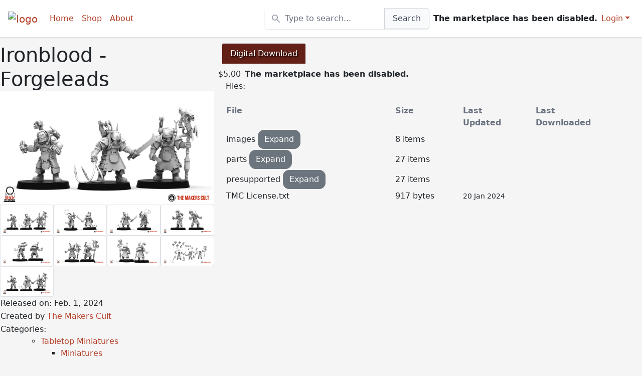

--- FILE ---
content_type: text/html; charset=utf-8
request_url: https://themakerscult.com/shop/product/ironblood-forgeleads/
body_size: 5551
content:


<!doctype html>
<html lang="en">
<head>
    <meta charset="utf-8">
    <meta name="viewport" content="width=device-width, initial-scale=1, shrink-to-fit=no">
    <meta name="description" content="">
    <meta name="author" content="The Makers Cult">

    
        <link rel="apple-touch-icon" sizes="180x180"
      href="/static/favicons/tmc/apple-touch-icon.png">
<link rel="icon" type="image/png" sizes="32x32"
      href="/static/favicons/tmc/favicon-32x32.png">
<link rel="icon" type="image/png" sizes="16x16"
      href="/static/favicons/tmc/favicon-16x16.png">
<link rel="manifest"
      href="/static/favicons/tmc/site.webmanifest">
<link rel="mask-icon"
      href="/static/favicons/tmc/safari-pinned-tab.svg"
      color="#5bbad5">
<link rel="shortcut icon"
      href="/static/favicons/tmc/favicon.ico">
<meta name="msapplication-TileColor" content="#da532c">
<meta name="msapplication-config"
      content="/static/favicons/tmc/browserconfig.xml">
    

    <meta name="theme-color" content="#ffffff">
    <title> Ironblood - Forgeleads
        -  The Makers Cult</title>

    <script src="https://code.jquery.com/jquery-3.4.1.slim.min.js"
            integrity="sha384-J6qa4849blE2+poT4WnyKhv5vZF5SrPo0iEjwBvKU7imGFAV0wwj1yYfoRSJoZ+n"
            crossorigin="anonymous"></script>
    <script src="https://cdn.jsdelivr.net/npm/popper.js@1.16.0/dist/umd/popper.min.js"
            integrity="sha384-Q6E9RHvbIyZFJoft+2mJbHaEWldlvI9IOYy5n3zV9zzTtmI3UksdQRVvoxMfooAo"
            crossorigin="anonymous"></script>
    <script src="https://stackpath.bootstrapcdn.com/bootstrap/4.4.1/js/bootstrap.min.js"
            integrity="sha384-wfSDF2E50Y2D1uUdj0O3uMBJnjuUD4Ih7YwaYd1iqfktj0Uod8GCExl3Og8ifwB6"
            crossorigin="anonymous"></script>

    
        <!-- Bootstrap core CSS -->
        <link rel="stylesheet" href="https://stackpath.bootstrapcdn.com/bootstrap/4.4.1/css/bootstrap.min.css"
              integrity="sha384-Vkoo8x4CGsO3+Hhxv8T/Q5PaXtkKtu6ug5TOeNV6gBiFeWPGFN9MuhOf23Q9Ifjh"
              crossorigin="anonymous">
    

    <!-- Purged TailwindCSS styles -->
    
        <link rel="stylesheet" href="/static/css/makerscult.css">
    

    

    <script src="https://kit.fontawesome.com/85ced30579.js" crossorigin="anonymous"></script>

    <!-- Favicons -->

    <meta name="theme-color" content="#563d7c">

    <style>
        .bd-placeholder-img {
            font-size: 1.125rem;
            text-anchor: middle;
            -webkit-user-select: none;
            -moz-user-select: none;
            -ms-user-select: none;
            user-select: none;
        }

        @media (min-width: 768px) {
            .bd-placeholder-img-lg {
                font-size: 3.5rem;
            }
        }

        .card-img {
            object-fit: cover;
        }

        .table > thead > tr > th {
            border-bottom: 1px solid #2C2F33 !important;
            border-top: 1px solid #2C2F33 !important;
        }

        .table > tbody > tr > td {
            border-bottom: 1px solid #2C2F33 !important;
            border-top: 1px solid #2C2F33 !important;
        }
    </style>
    
        <link href="/static/css/footer.7d2b43aa8691.css" rel="stylesheet">
    
    

    <!-- Custom styles for this template -->
    <style>
        .product_image {
        }

        .product_image img {
            max-height: 100%;
            max-width: 100%;
        }

        a.item-type-tab {
            text-shadow: 2px 2px 3px black;
        }
    </style>


</head>
<body class="flex flex-col min-h-screen">
<header class="align-self-stretch sticky top-0 z-20">
    <nav class="navbar navbar-expand-xl min-h-16">
        <a class="navbar-brand p-0" href="/">
            
                <img class="inline h-12" src="https://f005.backblazeb2.com/file/pw-bucket/94e181d3-533c-4cf6-85cc-d2657b03ff46/tmc.webp?Authorization=3_20260116164846_ddde0e5187d9672a712f8bc1_e070e75e6abaf867613101f7fe355ea55d9797d0_005_20260116171846_0045_dnld" alt="logo"/>
            
        </a>
        <button class="navbar-toggler navbar-dark" type="button" data-toggle="collapse"
                data-target="#navbarsExampleDefault"
                aria-controls="navbarsExampleDefault" aria-expanded="false" aria-label="Toggle navigation">
            <span class="navbar-toggler-icon navbar-dark"></span>
        </button>

        <div class="collapse navbar-collapse" id="navbarsExampleDefault">
            <ul class="navbar-nav mr-auto">
                <li class="nav-item">
                    <a class="nav-link" href="/">Home</a>
                </li>
                <li class="nav-item">
                    <a class="nav-link" href="/shop/">Shop</a>
                </li>
                
                    <li>
                        <a class="nav-link" href="/partner/the-makers-cult/">About</a>
                    </li>
                
            </ul>
            <ul class="navbar-nav"> <!-- Search -->
                <li class="nav-link">
                    <form action="/shop/" method="GET" id="toolbar_search_form">
                        <div class="flex flex-col gap-2 sm:flex-row">
                            <label for="id_toolbar_search"
                                   class="block text-sm font-medium text-gray-700 sr-only">Search</label>
                            <div class="flex rounded-md shadow flex-grow">
                                <div class="relative flex items-stretch flex-grow focus-within:z-10">
                                    <div class="absolute inset-y-0 left-0 pl-3 flex items-center pointer-events-none">
                                        <!-- Heroicon name: solid/search -->
                                        <svg xmlns="http://www.w3.org/2000/svg" class="h-5 w-5 text-gray-400"
                                             viewBox="0 0 20 20" fill="currentColor">
                                            <path fill-rule="evenodd"
                                                  d="M8 4a4 4 0 100 8 4 4 0 000-8zM2 8a6 6 0 1110.89 3.476l4.817 4.817a1 1 0 01-1.414 1.414l-4.816-4.816A6 6 0 012 8z"
                                                  clip-rule="evenodd"/>
                                        </svg>
                                    </div>
                                    <input type="text" name="search"
                                           id="id_toolbar_search"
                                           class="focus:ring-indigo-500 focus:border-indigo-500 block w-full rounded-none rounded-l-md pl-10 border-gray-300"
                                           placeholder="Type to search..."
                                           value=''>
                                </div>
                                <button class="-ml-px relative inline-flex items-center space-x-2 px-4 py-2 border border-gray-300 font-medium rounded-r-md text-gray-700 bg-gray-50 hover:bg-gray-100 focus:outline-none focus:ring-1 focus:ring-indigo-500 focus:border-indigo-500"
                                        type="submit">
                                    <span>Search</span>
                                </button>
                            </div>
                        </div>
                    </form>
                </li>
            </ul> <!--End Search -->
            <ul class="navbar-nav mr-0">
                


<style>
    #cart_widget {
        cursor: pointer;
    }
</style>

<b> The marketplace has been disabled. </b>



            </ul>
            <ul class="navbar-nav mr-0">
                <li class="nav-item dropdown">
                    

                        <a class="nav-link dropdown-toggle" href="#" id="dropdown01" data-toggle="dropdown"
                           aria-haspopup="true"
                           aria-expanded="false">Login</a>
                        <div class="dropdown-menu" aria-labelledby="dropdown01">
                            <a class="dropdown-item" href="/accounts/login/?next=/shop/product/ironblood-forgeleads/">Login</a>
                            <a class="dropdown-item" href="/accounts/signup/?next=/shop/product/ironblood-forgeleads/">Sign
                                Up</a>
                        </div>

                    
                </li>
            </ul>

        </div>
    </nav>
    

</header>
<main role="main" class="align-self-stretch flex-grow py-3">
    
    <div class="container">
         

            
    <div class="row mb-3">
        <div class="col-lg-4 themed-grid-col product_image">

            <div class="row"><h1>Ironblood - Forgeleads</h1></div>
            <div class="row">
                
                    
                
            </div>
            <div class="row">
                
                    <a href="https://printedwargames.blob.core.windows.net/images/images/8_B6M4yrh.jpg" target="_blank" id="displayed_image_link">
                        <img class='card-image' src="https://printedwargames.blob.core.windows.net/images/images/8_B6M4yrh.jpg"
                             alt="8" id="displayed_image">
                    </a>
                
                
            </div>
            <script>
                function updateMainImage(element) {
                    document.getElementById('displayed_image').src = element.src;
                    document.getElementById('displayed_image_link').href = element.src;
                    console.log('set image source');
                }
            </script>
            <div class="row grid grid-cols-4" id="product_image_gallery">
                
                

                
                
                    <div>
                        <img src="https://printedwargames.blob.core.windows.net/images/images/8_B6M4yrh.jpg" alt="8" class="img-thumbnail"
                             style="max-height: 200px;"
                             onclick="updateMainImage(this)"/>
                        
                    </div>
                
                    <div>
                        <img src="https://printedwargames.blob.core.windows.net/images/images/2_dfDbIPf.jpg" alt="2" class="img-thumbnail"
                             style="max-height: 200px;"
                             onclick="updateMainImage(this)"/>
                        
                    </div>
                
                    <div>
                        <img src="https://printedwargames.blob.core.windows.net/images/images/1_dMPyc8s.jpg" alt="1" class="img-thumbnail"
                             style="max-height: 200px;"
                             onclick="updateMainImage(this)"/>
                        
                    </div>
                
                    <div>
                        <img src="https://printedwargames.blob.core.windows.net/images/images/3_CSkibjo.jpg" alt="3" class="img-thumbnail"
                             style="max-height: 200px;"
                             onclick="updateMainImage(this)"/>
                        
                    </div>
                
                    <div>
                        <img src="https://printedwargames.blob.core.windows.net/images/images/4_UlQxXHR.jpg" alt="4" class="img-thumbnail"
                             style="max-height: 200px;"
                             onclick="updateMainImage(this)"/>
                        
                    </div>
                
                    <div>
                        <img src="https://printedwargames.blob.core.windows.net/images/images/5_HWDDziU.jpg" alt="5" class="img-thumbnail"
                             style="max-height: 200px;"
                             onclick="updateMainImage(this)"/>
                        
                    </div>
                
                    <div>
                        <img src="https://printedwargames.blob.core.windows.net/images/images/6_4vw0NUL.jpg" alt="6" class="img-thumbnail"
                             style="max-height: 200px;"
                             onclick="updateMainImage(this)"/>
                        
                    </div>
                
                    <div>
                        <img src="https://printedwargames.blob.core.windows.net/images/images/7_NRNTEsc.jpg" alt="7" class="img-thumbnail"
                             style="max-height: 200px;"
                             onclick="updateMainImage(this)"/>
                        
                    </div>
                
                    <div>
                        <img src="https://printedwargames.blob.core.windows.net/images/images/8_uauwQtV.jpg" alt="8" class="img-thumbnail"
                             style="max-height: 200px;"
                             onclick="updateMainImage(this)"/>
                        
                    </div>
                

            </div>

            
            

            <div class="row mb-3">
                <table>

                    
                    <br>
                    
                        <tr>
                            <td>
                                
                                    Released on:
                                
                                Feb. 1, 2024
                            </td>
                        </tr>
                    
                    
                    
                    
                    
                    
                    
                    
                    
                        <tr>
                            <td>
                                Created by <a href="/shop/?partner=the-makers-cult">The Makers Cult</a>
                            </td>
                        </tr>
                    
                    
                    
                    
                        <tr>
                            <td>
                                Categories:
                                

<ul>
    
        
        
            
                <ul>
                <li>
        
        <a href="/shop/?categories=1">Tabletop Miniatures</a>
        
        
        
            
                <ul>
                <li>
        
        <a href="/shop/?categories=2284">Miniatures</a>
        
        
        
            
                <ul>
                <li>
        
        <a href="/shop/?categories=7">Science Fiction Miniatures</a>
        
        
        
            
                <ul>
                <li>
        
            <strong>
        
        <a href="/shop/?categories=2393">Ironblood Assembly</a>
        
            </strong>
        
        </li></ul></li></ul></li></ul></li></ul>
        
    
</ul>


                            </td>
                        </tr>
                    
                </table>

            </div>
            

        </div>
        
        <div class="col-md-8 themed-grid-col">
            
                <ul class="nav nav-tabs" id="purchase-tabs">
                    
                    
                        <li class="nav-item">
                            <a class="nav-link item-type-tab text-white bg-primary-800
                                
                                    active
                                "
                               id="download-tab"
                               data-toggle="tab" href="#digital" role="tab" aria-controls="mto"
                               aria-selected="true">
                                Digital Download
                            </a>
                        </li>
                    
                    
                </ul>
                <div class="tab-content" id="item-tab-content">
                

                
                    <div class="p-2 tab-pane fade
                            
                            show active
                            "
                         id="digital"
                         role="tabpanel" aria-labelledby="download-tab">
                        
                            




    

<form class="row">
    <div class="container">
        <div class="row">
            <div class="col-xs-4 mr-2">
                <label id='24467_price' for="add_to_cart_24467">
                    
                        
                            
                            

                            <span>$5.00</span>

                        
                    
                </label>

            </div>
            <div class="col-xs-1">
                
                    
                    <b> The marketplace has been disabled. </b>
                
            </div>
        </div>
    </div>
</form>
    Files:

<br>
<br>





<div id="files">
    <table class="table-auto w-full">
        <tr class="text-gray-500 align-text-bottom align-bottom">
            <th class="font-semibold w-5/8">File</th>
            <th class="font-semibold w-1/8">Size</th>
            <th class="font-semibold w-1/8">Last <br> Updated</th>
            <th class="font-semibold w-1/8">Last <br> Downloaded</th>
        </tr>
        
            
            
                
            
                
                    
                        
                            

<tr 
                        class="folder_header folder_header_images folder_row_ w-5/8">
    <td class="w-5/8">
         images
        <button class='folder_expand  btn btn-secondary' type="button"
                onclick="expand(this, 'images')">
            Expand
        </button>
        
        
        <script>
            function expand(element, full_path) {

                if (element.toggleAttribute('expanded')) {
                    let rows = document.getElementsByClassName("folder_row_" + full_path)
                    console.log(rows)
                    Array.prototype.forEach.call(rows, function (row) {
                        row.style.display = 'table-row';
                    });
                } else {
                    let rows = document.getElementsByClassName("folder_recursive_" + full_path)
                    console.log(rows)

                    Array.prototype.forEach.call(rows, function (row) {
                        row.style.display = 'none';
                    });
                    rows = document.getElementsByClassName("folder_row_" + full_path)
                    console.log(rows)

                    Array.prototype.forEach.call(rows, function (row) {
                        row.style.display = 'none';
                    });
                    let buttons = document.getElementsByClassName("button_recursive_" + full_path)
                    console.log(rows)

                    Array.prototype.forEach.call(buttons, function (button) {
                        button.removeAttribute('expanded')
                    });
                }
            }
        </script>
    </td>
    <td class="w-1/8"> 8 items </td>
    
    <td class="w-1/8"></td>
    <td></td>
</tr>


    
        

    

    
        
            <tr style="display: none;" class='folder_row folder_row_images '>
                

<td class="w-5/8">
    &gt;
    
    2.jpg
    
</td>
<td class="w-1/8">
    596.3 KB
</td>
<td class="text-xs md:text-sm lg:text-xs xl:text-sm 2xl:text-base w-1/8">
    20 Jan 2024
</td>
<td class="text-xs md:text-sm lg:text-xs xl:text-sm 2xl:text-base w-1/8">
    
</td>
            </tr>
        
    

    
        
            <tr style="display: none;" class='folder_row folder_row_images '>
                

<td class="w-5/8">
    &gt;
    
    3.jpg
    
</td>
<td class="w-1/8">
    591.1 KB
</td>
<td class="text-xs md:text-sm lg:text-xs xl:text-sm 2xl:text-base w-1/8">
    20 Jan 2024
</td>
<td class="text-xs md:text-sm lg:text-xs xl:text-sm 2xl:text-base w-1/8">
    
</td>
            </tr>
        
    

    
        
            <tr style="display: none;" class='folder_row folder_row_images '>
                

<td class="w-5/8">
    &gt;
    
    4.jpg
    
</td>
<td class="w-1/8">
    569.8 KB
</td>
<td class="text-xs md:text-sm lg:text-xs xl:text-sm 2xl:text-base w-1/8">
    20 Jan 2024
</td>
<td class="text-xs md:text-sm lg:text-xs xl:text-sm 2xl:text-base w-1/8">
    
</td>
            </tr>
        
    

    
        
            <tr style="display: none;" class='folder_row folder_row_images '>
                

<td class="w-5/8">
    &gt;
    
    5.jpg
    
</td>
<td class="w-1/8">
    768.5 KB
</td>
<td class="text-xs md:text-sm lg:text-xs xl:text-sm 2xl:text-base w-1/8">
    20 Jan 2024
</td>
<td class="text-xs md:text-sm lg:text-xs xl:text-sm 2xl:text-base w-1/8">
    
</td>
            </tr>
        
    

    
        
            <tr style="display: none;" class='folder_row folder_row_images '>
                

<td class="w-5/8">
    &gt;
    
    6.jpg
    
</td>
<td class="w-1/8">
    697.5 KB
</td>
<td class="text-xs md:text-sm lg:text-xs xl:text-sm 2xl:text-base w-1/8">
    20 Jan 2024
</td>
<td class="text-xs md:text-sm lg:text-xs xl:text-sm 2xl:text-base w-1/8">
    
</td>
            </tr>
        
    

    
        
            <tr style="display: none;" class='folder_row folder_row_images '>
                

<td class="w-5/8">
    &gt;
    
    7.jpg
    
</td>
<td class="w-1/8">
    546.3 KB
</td>
<td class="text-xs md:text-sm lg:text-xs xl:text-sm 2xl:text-base w-1/8">
    20 Jan 2024
</td>
<td class="text-xs md:text-sm lg:text-xs xl:text-sm 2xl:text-base w-1/8">
    
</td>
            </tr>
        
    

    
        
            <tr style="display: none;" class='folder_row folder_row_images '>
                

<td class="w-5/8">
    &gt;
    
    8.jpg
    
</td>
<td class="w-1/8">
    690.7 KB
</td>
<td class="text-xs md:text-sm lg:text-xs xl:text-sm 2xl:text-base w-1/8">
    20 Jan 2024
</td>
<td class="text-xs md:text-sm lg:text-xs xl:text-sm 2xl:text-base w-1/8">
    
</td>
            </tr>
        
    

    
        
            <tr style="display: none;" class='folder_row folder_row_images '>
                

<td class="w-5/8">
    &gt;
    
    1.jpg
    
</td>
<td class="w-1/8">
    617.2 KB
</td>
<td class="text-xs md:text-sm lg:text-xs xl:text-sm 2xl:text-base w-1/8">
    20 Jan 2024
</td>
<td class="text-xs md:text-sm lg:text-xs xl:text-sm 2xl:text-base w-1/8">
    
</td>
            </tr>
        
    

                        
                    
                
            
                
                    
                        
                            

<tr 
                        class="folder_header folder_header_parts folder_row_ w-5/8">
    <td class="w-5/8">
         parts
        <button class='folder_expand  btn btn-secondary' type="button"
                onclick="expand(this, 'parts')">
            Expand
        </button>
        
        
        <script>
            function expand(element, full_path) {

                if (element.toggleAttribute('expanded')) {
                    let rows = document.getElementsByClassName("folder_row_" + full_path)
                    console.log(rows)
                    Array.prototype.forEach.call(rows, function (row) {
                        row.style.display = 'table-row';
                    });
                } else {
                    let rows = document.getElementsByClassName("folder_recursive_" + full_path)
                    console.log(rows)

                    Array.prototype.forEach.call(rows, function (row) {
                        row.style.display = 'none';
                    });
                    rows = document.getElementsByClassName("folder_row_" + full_path)
                    console.log(rows)

                    Array.prototype.forEach.call(rows, function (row) {
                        row.style.display = 'none';
                    });
                    let buttons = document.getElementsByClassName("button_recursive_" + full_path)
                    console.log(rows)

                    Array.prototype.forEach.call(buttons, function (button) {
                        button.removeAttribute('expanded')
                    });
                }
            }
        </script>
    </td>
    <td class="w-1/8"> 27 items </td>
    
    <td class="w-1/8"></td>
    <td></td>
</tr>


    
        

    

    
        
            <tr style="display: none;" class='folder_row folder_row_parts '>
                

<td class="w-5/8">
    &gt;
    
    antenna1.obj
    
</td>
<td class="w-1/8">
    601.8 KB
</td>
<td class="text-xs md:text-sm lg:text-xs xl:text-sm 2xl:text-base w-1/8">
    20 Jan 2024
</td>
<td class="text-xs md:text-sm lg:text-xs xl:text-sm 2xl:text-base w-1/8">
    
</td>
            </tr>
        
    

    
        
            <tr style="display: none;" class='folder_row folder_row_parts '>
                

<td class="w-5/8">
    &gt;
    
    antenna2.obj
    
</td>
<td class="w-1/8">
    698.6 KB
</td>
<td class="text-xs md:text-sm lg:text-xs xl:text-sm 2xl:text-base w-1/8">
    20 Jan 2024
</td>
<td class="text-xs md:text-sm lg:text-xs xl:text-sm 2xl:text-base w-1/8">
    
</td>
            </tr>
        
    

    
        
            <tr style="display: none;" class='folder_row folder_row_parts '>
                

<td class="w-5/8">
    &gt;
    
    antenna_remote.obj
    
</td>
<td class="w-1/8">
    1.1 MB
</td>
<td class="text-xs md:text-sm lg:text-xs xl:text-sm 2xl:text-base w-1/8">
    20 Jan 2024
</td>
<td class="text-xs md:text-sm lg:text-xs xl:text-sm 2xl:text-base w-1/8">
    
</td>
            </tr>
        
    

    
        
            <tr style="display: none;" class='folder_row folder_row_parts '>
                

<td class="w-5/8">
    &gt;
    
    body_explosives.obj
    
</td>
<td class="w-1/8">
    7.6 MB
</td>
<td class="text-xs md:text-sm lg:text-xs xl:text-sm 2xl:text-base w-1/8">
    20 Jan 2024
</td>
<td class="text-xs md:text-sm lg:text-xs xl:text-sm 2xl:text-base w-1/8">
    
</td>
            </tr>
        
    

    
        
            <tr style="display: none;" class='folder_row folder_row_parts '>
                

<td class="w-5/8">
    &gt;
    
    body_Iconbearer.obj
    
</td>
<td class="w-1/8">
    8.6 MB
</td>
<td class="text-xs md:text-sm lg:text-xs xl:text-sm 2xl:text-base w-1/8">
    20 Jan 2024
</td>
<td class="text-xs md:text-sm lg:text-xs xl:text-sm 2xl:text-base w-1/8">
    
</td>
            </tr>
        
    

    
        
            <tr style="display: none;" class='folder_row folder_row_parts '>
                

<td class="w-5/8">
    &gt;
    
    grenadepouch.obj
    
</td>
<td class="w-1/8">
    751.3 KB
</td>
<td class="text-xs md:text-sm lg:text-xs xl:text-sm 2xl:text-base w-1/8">
    20 Jan 2024
</td>
<td class="text-xs md:text-sm lg:text-xs xl:text-sm 2xl:text-base w-1/8">
    
</td>
            </tr>
        
    

    
        
            <tr style="display: none;" class='folder_row folder_row_parts '>
                

<td class="w-5/8">
    &gt;
    
    head_explosives.obj
    
</td>
<td class="w-1/8">
    1.7 MB
</td>
<td class="text-xs md:text-sm lg:text-xs xl:text-sm 2xl:text-base w-1/8">
    20 Jan 2024
</td>
<td class="text-xs md:text-sm lg:text-xs xl:text-sm 2xl:text-base w-1/8">
    
</td>
            </tr>
        
    

    
        
            <tr style="display: none;" class='folder_row folder_row_parts '>
                

<td class="w-5/8">
    &gt;
    
    body_leader.obj
    
</td>
<td class="w-1/8">
    8.3 MB
</td>
<td class="text-xs md:text-sm lg:text-xs xl:text-sm 2xl:text-base w-1/8">
    20 Jan 2024
</td>
<td class="text-xs md:text-sm lg:text-xs xl:text-sm 2xl:text-base w-1/8">
    
</td>
            </tr>
        
    

    
        
            <tr style="display: none;" class='folder_row folder_row_parts '>
                

<td class="w-5/8">
    &gt;
    
    head_icon.obj
    
</td>
<td class="w-1/8">
    2.6 MB
</td>
<td class="text-xs md:text-sm lg:text-xs xl:text-sm 2xl:text-base w-1/8">
    20 Jan 2024
</td>
<td class="text-xs md:text-sm lg:text-xs xl:text-sm 2xl:text-base w-1/8">
    
</td>
            </tr>
        
    

    
        
            <tr style="display: none;" class='folder_row folder_row_parts '>
                

<td class="w-5/8">
    &gt;
    
    head_leader.obj
    
</td>
<td class="w-1/8">
    2.1 MB
</td>
<td class="text-xs md:text-sm lg:text-xs xl:text-sm 2xl:text-base w-1/8">
    20 Jan 2024
</td>
<td class="text-xs md:text-sm lg:text-xs xl:text-sm 2xl:text-base w-1/8">
    
</td>
            </tr>
        
    

    
        
            <tr style="display: none;" class='folder_row folder_row_parts '>
                

<td class="w-5/8">
    &gt;
    
    light_flash.obj
    
</td>
<td class="w-1/8">
    746.5 KB
</td>
<td class="text-xs md:text-sm lg:text-xs xl:text-sm 2xl:text-base w-1/8">
    20 Jan 2024
</td>
<td class="text-xs md:text-sm lg:text-xs xl:text-sm 2xl:text-base w-1/8">
    
</td>
            </tr>
        
    

    
        
            <tr style="display: none;" class='folder_row folder_row_parts '>
                

<td class="w-5/8">
    &gt;
    
    L_arm_explosives.obj
    
</td>
<td class="w-1/8">
    2.6 MB
</td>
<td class="text-xs md:text-sm lg:text-xs xl:text-sm 2xl:text-base w-1/8">
    20 Jan 2024
</td>
<td class="text-xs md:text-sm lg:text-xs xl:text-sm 2xl:text-base w-1/8">
    
</td>
            </tr>
        
    

    
        
            <tr style="display: none;" class='folder_row folder_row_parts '>
                

<td class="w-5/8">
    &gt;
    
    L_arm_sword1.obj
    
</td>
<td class="w-1/8">
    2.4 MB
</td>
<td class="text-xs md:text-sm lg:text-xs xl:text-sm 2xl:text-base w-1/8">
    20 Jan 2024
</td>
<td class="text-xs md:text-sm lg:text-xs xl:text-sm 2xl:text-base w-1/8">
    
</td>
            </tr>
        
    

    
        
            <tr style="display: none;" class='folder_row folder_row_parts '>
                

<td class="w-5/8">
    &gt;
    
    L_arm_Icon.obj
    
</td>
<td class="w-1/8">
    9.1 MB
</td>
<td class="text-xs md:text-sm lg:text-xs xl:text-sm 2xl:text-base w-1/8">
    20 Jan 2024
</td>
<td class="text-xs md:text-sm lg:text-xs xl:text-sm 2xl:text-base w-1/8">
    
</td>
            </tr>
        
    

    
        
            <tr style="display: none;" class='folder_row folder_row_parts '>
                

<td class="w-5/8">
    &gt;
    
    L_arm_sword2.obj
    
</td>
<td class="w-1/8">
    2.0 MB
</td>
<td class="text-xs md:text-sm lg:text-xs xl:text-sm 2xl:text-base w-1/8">
    20 Jan 2024
</td>
<td class="text-xs md:text-sm lg:text-xs xl:text-sm 2xl:text-base w-1/8">
    
</td>
            </tr>
        
    

    
        
            <tr style="display: none;" class='folder_row folder_row_parts '>
                

<td class="w-5/8">
    &gt;
    
    R_arm_explosives.obj
    
</td>
<td class="w-1/8">
    3.0 MB
</td>
<td class="text-xs md:text-sm lg:text-xs xl:text-sm 2xl:text-base w-1/8">
    20 Jan 2024
</td>
<td class="text-xs md:text-sm lg:text-xs xl:text-sm 2xl:text-base w-1/8">
    
</td>
            </tr>
        
    

    
        
            <tr style="display: none;" class='folder_row folder_row_parts '>
                

<td class="w-5/8">
    &gt;
    
    L_hand_remote.obj
    
</td>
<td class="w-1/8">
    1.8 MB
</td>
<td class="text-xs md:text-sm lg:text-xs xl:text-sm 2xl:text-base w-1/8">
    20 Jan 2024
</td>
<td class="text-xs md:text-sm lg:text-xs xl:text-sm 2xl:text-base w-1/8">
    
</td>
            </tr>
        
    

    
        
            <tr style="display: none;" class='folder_row folder_row_parts '>
                

<td class="w-5/8">
    &gt;
    
    R_arm_knife1.obj
    
</td>
<td class="w-1/8">
    2.6 MB
</td>
<td class="text-xs md:text-sm lg:text-xs xl:text-sm 2xl:text-base w-1/8">
    20 Jan 2024
</td>
<td class="text-xs md:text-sm lg:text-xs xl:text-sm 2xl:text-base w-1/8">
    
</td>
            </tr>
        
    

    
        
            <tr style="display: none;" class='folder_row folder_row_parts '>
                

<td class="w-5/8">
    &gt;
    
    R_arm_knife2.obj
    
</td>
<td class="w-1/8">
    2.1 MB
</td>
<td class="text-xs md:text-sm lg:text-xs xl:text-sm 2xl:text-base w-1/8">
    20 Jan 2024
</td>
<td class="text-xs md:text-sm lg:text-xs xl:text-sm 2xl:text-base w-1/8">
    
</td>
            </tr>
        
    

    
        
            <tr style="display: none;" class='folder_row folder_row_parts '>
                

<td class="w-5/8">
    &gt;
    
    R_arm_whip1.obj
    
</td>
<td class="w-1/8">
    2.5 MB
</td>
<td class="text-xs md:text-sm lg:text-xs xl:text-sm 2xl:text-base w-1/8">
    20 Jan 2024
</td>
<td class="text-xs md:text-sm lg:text-xs xl:text-sm 2xl:text-base w-1/8">
    
</td>
            </tr>
        
    

    
        
            <tr style="display: none;" class='folder_row folder_row_parts '>
                

<td class="w-5/8">
    &gt;
    
    R_arm_whip2.obj
    
</td>
<td class="w-1/8">
    3.4 MB
</td>
<td class="text-xs md:text-sm lg:text-xs xl:text-sm 2xl:text-base w-1/8">
    20 Jan 2024
</td>
<td class="text-xs md:text-sm lg:text-xs xl:text-sm 2xl:text-base w-1/8">
    
</td>
            </tr>
        
    

    
        
            <tr style="display: none;" class='folder_row folder_row_parts '>
                

<td class="w-5/8">
    &gt;
    
    servoarm_bigclaw.obj
    
</td>
<td class="w-1/8">
    2.9 MB
</td>
<td class="text-xs md:text-sm lg:text-xs xl:text-sm 2xl:text-base w-1/8">
    20 Jan 2024
</td>
<td class="text-xs md:text-sm lg:text-xs xl:text-sm 2xl:text-base w-1/8">
    
</td>
            </tr>
        
    

    
        
            <tr style="display: none;" class='folder_row folder_row_parts '>
                

<td class="w-5/8">
    &gt;
    
    servoarm_bigclaw_folded.obj
    
</td>
<td class="w-1/8">
    2.9 MB
</td>
<td class="text-xs md:text-sm lg:text-xs xl:text-sm 2xl:text-base w-1/8">
    20 Jan 2024
</td>
<td class="text-xs md:text-sm lg:text-xs xl:text-sm 2xl:text-base w-1/8">
    
</td>
            </tr>
        
    

    
        
            <tr style="display: none;" class='folder_row folder_row_parts '>
                

<td class="w-5/8">
    &gt;
    
    servoarm_bigdrill.obj
    
</td>
<td class="w-1/8">
    3.7 MB
</td>
<td class="text-xs md:text-sm lg:text-xs xl:text-sm 2xl:text-base w-1/8">
    20 Jan 2024
</td>
<td class="text-xs md:text-sm lg:text-xs xl:text-sm 2xl:text-base w-1/8">
    
</td>
            </tr>
        
    

    
        
            <tr style="display: none;" class='folder_row folder_row_parts '>
                

<td class="w-5/8">
    &gt;
    
    servoarm_bigdrill_folded.obj
    
</td>
<td class="w-1/8">
    3.7 MB
</td>
<td class="text-xs md:text-sm lg:text-xs xl:text-sm 2xl:text-base w-1/8">
    20 Jan 2024
</td>
<td class="text-xs md:text-sm lg:text-xs xl:text-sm 2xl:text-base w-1/8">
    
</td>
            </tr>
        
    

    
        
            <tr style="display: none;" class='folder_row folder_row_parts '>
                

<td class="w-5/8">
    &gt;
    
    servoarm_chainsaw.obj
    
</td>
<td class="w-1/8">
    3.4 MB
</td>
<td class="text-xs md:text-sm lg:text-xs xl:text-sm 2xl:text-base w-1/8">
    20 Jan 2024
</td>
<td class="text-xs md:text-sm lg:text-xs xl:text-sm 2xl:text-base w-1/8">
    
</td>
            </tr>
        
    

    
        
            <tr style="display: none;" class='folder_row folder_row_parts '>
                

<td class="w-5/8">
    &gt;
    
    servoarm_chainsaw_folded.obj
    
</td>
<td class="w-1/8">
    3.4 MB
</td>
<td class="text-xs md:text-sm lg:text-xs xl:text-sm 2xl:text-base w-1/8">
    20 Jan 2024
</td>
<td class="text-xs md:text-sm lg:text-xs xl:text-sm 2xl:text-base w-1/8">
    
</td>
            </tr>
        
    

                        
                    
                
            
                
                    
                        
                            

<tr 
                        class="folder_header folder_header_presupported folder_row_ w-5/8">
    <td class="w-5/8">
         presupported
        <button class='folder_expand  btn btn-secondary' type="button"
                onclick="expand(this, 'presupported')">
            Expand
        </button>
        
        
        <script>
            function expand(element, full_path) {

                if (element.toggleAttribute('expanded')) {
                    let rows = document.getElementsByClassName("folder_row_" + full_path)
                    console.log(rows)
                    Array.prototype.forEach.call(rows, function (row) {
                        row.style.display = 'table-row';
                    });
                } else {
                    let rows = document.getElementsByClassName("folder_recursive_" + full_path)
                    console.log(rows)

                    Array.prototype.forEach.call(rows, function (row) {
                        row.style.display = 'none';
                    });
                    rows = document.getElementsByClassName("folder_row_" + full_path)
                    console.log(rows)

                    Array.prototype.forEach.call(rows, function (row) {
                        row.style.display = 'none';
                    });
                    let buttons = document.getElementsByClassName("button_recursive_" + full_path)
                    console.log(rows)

                    Array.prototype.forEach.call(buttons, function (button) {
                        button.removeAttribute('expanded')
                    });
                }
            }
        </script>
    </td>
    <td class="w-1/8"> 27 items </td>
    
    <td class="w-1/8"></td>
    <td></td>
</tr>


    
        

    

    
        
            <tr style="display: none;" class='folder_row folder_row_presupported '>
                

<td class="w-5/8">
    &gt;
    
    antenna1_sup.obj
    
</td>
<td class="w-1/8">
    1.4 MB
</td>
<td class="text-xs md:text-sm lg:text-xs xl:text-sm 2xl:text-base w-1/8">
    20 Jan 2024
</td>
<td class="text-xs md:text-sm lg:text-xs xl:text-sm 2xl:text-base w-1/8">
    
</td>
            </tr>
        
    

    
        
            <tr style="display: none;" class='folder_row folder_row_presupported '>
                

<td class="w-5/8">
    &gt;
    
    antenna2_sup.obj
    
</td>
<td class="w-1/8">
    1.8 MB
</td>
<td class="text-xs md:text-sm lg:text-xs xl:text-sm 2xl:text-base w-1/8">
    20 Jan 2024
</td>
<td class="text-xs md:text-sm lg:text-xs xl:text-sm 2xl:text-base w-1/8">
    
</td>
            </tr>
        
    

    
        
            <tr style="display: none;" class='folder_row folder_row_presupported '>
                

<td class="w-5/8">
    &gt;
    
    antenna_remote_sup.obj
    
</td>
<td class="w-1/8">
    1.7 MB
</td>
<td class="text-xs md:text-sm lg:text-xs xl:text-sm 2xl:text-base w-1/8">
    20 Jan 2024
</td>
<td class="text-xs md:text-sm lg:text-xs xl:text-sm 2xl:text-base w-1/8">
    
</td>
            </tr>
        
    

    
        
            <tr style="display: none;" class='folder_row folder_row_presupported '>
                

<td class="w-5/8">
    &gt;
    
    body_explosives_sup.obj
    
</td>
<td class="w-1/8">
    14.0 MB
</td>
<td class="text-xs md:text-sm lg:text-xs xl:text-sm 2xl:text-base w-1/8">
    20 Jan 2024
</td>
<td class="text-xs md:text-sm lg:text-xs xl:text-sm 2xl:text-base w-1/8">
    
</td>
            </tr>
        
    

    
        
            <tr style="display: none;" class='folder_row folder_row_presupported '>
                

<td class="w-5/8">
    &gt;
    
    body_leader_sup.obj
    
</td>
<td class="w-1/8">
    33.7 MB
</td>
<td class="text-xs md:text-sm lg:text-xs xl:text-sm 2xl:text-base w-1/8">
    20 Jan 2024
</td>
<td class="text-xs md:text-sm lg:text-xs xl:text-sm 2xl:text-base w-1/8">
    
</td>
            </tr>
        
    

    
        
            <tr style="display: none;" class='folder_row folder_row_presupported '>
                

<td class="w-5/8">
    &gt;
    
    grenadepouch_sup.obj
    
</td>
<td class="w-1/8">
    954.3 KB
</td>
<td class="text-xs md:text-sm lg:text-xs xl:text-sm 2xl:text-base w-1/8">
    20 Jan 2024
</td>
<td class="text-xs md:text-sm lg:text-xs xl:text-sm 2xl:text-base w-1/8">
    
</td>
            </tr>
        
    

    
        
            <tr style="display: none;" class='folder_row folder_row_presupported '>
                

<td class="w-5/8">
    &gt;
    
    body_Iconbearer_sup.obj
    
</td>
<td class="w-1/8">
    38.6 MB
</td>
<td class="text-xs md:text-sm lg:text-xs xl:text-sm 2xl:text-base w-1/8">
    20 Jan 2024
</td>
<td class="text-xs md:text-sm lg:text-xs xl:text-sm 2xl:text-base w-1/8">
    
</td>
            </tr>
        
    

    
        
            <tr style="display: none;" class='folder_row folder_row_presupported '>
                

<td class="w-5/8">
    &gt;
    
    head_explosives_sup.obj
    
</td>
<td class="w-1/8">
    5.3 MB
</td>
<td class="text-xs md:text-sm lg:text-xs xl:text-sm 2xl:text-base w-1/8">
    20 Jan 2024
</td>
<td class="text-xs md:text-sm lg:text-xs xl:text-sm 2xl:text-base w-1/8">
    
</td>
            </tr>
        
    

    
        
            <tr style="display: none;" class='folder_row folder_row_presupported '>
                

<td class="w-5/8">
    &gt;
    
    head_leader_sup.obj
    
</td>
<td class="w-1/8">
    5.5 MB
</td>
<td class="text-xs md:text-sm lg:text-xs xl:text-sm 2xl:text-base w-1/8">
    20 Jan 2024
</td>
<td class="text-xs md:text-sm lg:text-xs xl:text-sm 2xl:text-base w-1/8">
    
</td>
            </tr>
        
    

    
        
            <tr style="display: none;" class='folder_row folder_row_presupported '>
                

<td class="w-5/8">
    &gt;
    
    light_flash_sup.obj
    
</td>
<td class="w-1/8">
    2.7 MB
</td>
<td class="text-xs md:text-sm lg:text-xs xl:text-sm 2xl:text-base w-1/8">
    20 Jan 2024
</td>
<td class="text-xs md:text-sm lg:text-xs xl:text-sm 2xl:text-base w-1/8">
    
</td>
            </tr>
        
    

    
        
            <tr style="display: none;" class='folder_row folder_row_presupported '>
                

<td class="w-5/8">
    &gt;
    
    L_arm_explosives_sup.obj
    
</td>
<td class="w-1/8">
    8.8 MB
</td>
<td class="text-xs md:text-sm lg:text-xs xl:text-sm 2xl:text-base w-1/8">
    20 Jan 2024
</td>
<td class="text-xs md:text-sm lg:text-xs xl:text-sm 2xl:text-base w-1/8">
    
</td>
            </tr>
        
    

    
        
            <tr style="display: none;" class='folder_row folder_row_presupported '>
                

<td class="w-5/8">
    &gt;
    
    L_arm_sword1_sup.obj
    
</td>
<td class="w-1/8">
    9.6 MB
</td>
<td class="text-xs md:text-sm lg:text-xs xl:text-sm 2xl:text-base w-1/8">
    20 Jan 2024
</td>
<td class="text-xs md:text-sm lg:text-xs xl:text-sm 2xl:text-base w-1/8">
    
</td>
            </tr>
        
    

    
        
            <tr style="display: none;" class='folder_row folder_row_presupported '>
                

<td class="w-5/8">
    &gt;
    
    L_arm_sword2_sup.obj
    
</td>
<td class="w-1/8">
    9.5 MB
</td>
<td class="text-xs md:text-sm lg:text-xs xl:text-sm 2xl:text-base w-1/8">
    20 Jan 2024
</td>
<td class="text-xs md:text-sm lg:text-xs xl:text-sm 2xl:text-base w-1/8">
    
</td>
            </tr>
        
    

    
        
            <tr style="display: none;" class='folder_row folder_row_presupported '>
                

<td class="w-5/8">
    &gt;
    
    L_hand_remote_sup.obj
    
</td>
<td class="w-1/8">
    5.5 MB
</td>
<td class="text-xs md:text-sm lg:text-xs xl:text-sm 2xl:text-base w-1/8">
    20 Jan 2024
</td>
<td class="text-xs md:text-sm lg:text-xs xl:text-sm 2xl:text-base w-1/8">
    
</td>
            </tr>
        
    

    
        
            <tr style="display: none;" class='folder_row folder_row_presupported '>
                

<td class="w-5/8">
    &gt;
    
    R_arm_explosives_sup.obj
    
</td>
<td class="w-1/8">
    8.7 MB
</td>
<td class="text-xs md:text-sm lg:text-xs xl:text-sm 2xl:text-base w-1/8">
    20 Jan 2024
</td>
<td class="text-xs md:text-sm lg:text-xs xl:text-sm 2xl:text-base w-1/8">
    
</td>
            </tr>
        
    

    
        
            <tr style="display: none;" class='folder_row folder_row_presupported '>
                

<td class="w-5/8">
    &gt;
    
    R_arm_knife1_sup.obj
    
</td>
<td class="w-1/8">
    8.9 MB
</td>
<td class="text-xs md:text-sm lg:text-xs xl:text-sm 2xl:text-base w-1/8">
    20 Jan 2024
</td>
<td class="text-xs md:text-sm lg:text-xs xl:text-sm 2xl:text-base w-1/8">
    
</td>
            </tr>
        
    

    
        
            <tr style="display: none;" class='folder_row folder_row_presupported '>
                

<td class="w-5/8">
    &gt;
    
    L_arm_Icon_sup.obj
    
</td>
<td class="w-1/8">
    36.2 MB
</td>
<td class="text-xs md:text-sm lg:text-xs xl:text-sm 2xl:text-base w-1/8">
    20 Jan 2024
</td>
<td class="text-xs md:text-sm lg:text-xs xl:text-sm 2xl:text-base w-1/8">
    
</td>
            </tr>
        
    

    
        
            <tr style="display: none;" class='folder_row folder_row_presupported '>
                

<td class="w-5/8">
    &gt;
    
    R_arm_knife2_sup.obj
    
</td>
<td class="w-1/8">
    8.3 MB
</td>
<td class="text-xs md:text-sm lg:text-xs xl:text-sm 2xl:text-base w-1/8">
    20 Jan 2024
</td>
<td class="text-xs md:text-sm lg:text-xs xl:text-sm 2xl:text-base w-1/8">
    
</td>
            </tr>
        
    

    
        
            <tr style="display: none;" class='folder_row folder_row_presupported '>
                

<td class="w-5/8">
    &gt;
    
    R_arm_whip1_sup.obj
    
</td>
<td class="w-1/8">
    16.2 MB
</td>
<td class="text-xs md:text-sm lg:text-xs xl:text-sm 2xl:text-base w-1/8">
    20 Jan 2024
</td>
<td class="text-xs md:text-sm lg:text-xs xl:text-sm 2xl:text-base w-1/8">
    
</td>
            </tr>
        
    

    
        
            <tr style="display: none;" class='folder_row folder_row_presupported '>
                

<td class="w-5/8">
    &gt;
    
    R_arm_whip2_sup.obj
    
</td>
<td class="w-1/8">
    14.1 MB
</td>
<td class="text-xs md:text-sm lg:text-xs xl:text-sm 2xl:text-base w-1/8">
    20 Jan 2024
</td>
<td class="text-xs md:text-sm lg:text-xs xl:text-sm 2xl:text-base w-1/8">
    
</td>
            </tr>
        
    

    
        
            <tr style="display: none;" class='folder_row folder_row_presupported '>
                

<td class="w-5/8">
    &gt;
    
    servoarm_bigclaw_folded_sup.obj
    
</td>
<td class="w-1/8">
    3.9 MB
</td>
<td class="text-xs md:text-sm lg:text-xs xl:text-sm 2xl:text-base w-1/8">
    20 Jan 2024
</td>
<td class="text-xs md:text-sm lg:text-xs xl:text-sm 2xl:text-base w-1/8">
    
</td>
            </tr>
        
    

    
        
            <tr style="display: none;" class='folder_row folder_row_presupported '>
                

<td class="w-5/8">
    &gt;
    
    servoarm_bigclaw_sup.obj
    
</td>
<td class="w-1/8">
    4.0 MB
</td>
<td class="text-xs md:text-sm lg:text-xs xl:text-sm 2xl:text-base w-1/8">
    20 Jan 2024
</td>
<td class="text-xs md:text-sm lg:text-xs xl:text-sm 2xl:text-base w-1/8">
    
</td>
            </tr>
        
    

    
        
            <tr style="display: none;" class='folder_row folder_row_presupported '>
                

<td class="w-5/8">
    &gt;
    
    servoarm_bigdrill_folded_sup.obj
    
</td>
<td class="w-1/8">
    4.9 MB
</td>
<td class="text-xs md:text-sm lg:text-xs xl:text-sm 2xl:text-base w-1/8">
    20 Jan 2024
</td>
<td class="text-xs md:text-sm lg:text-xs xl:text-sm 2xl:text-base w-1/8">
    
</td>
            </tr>
        
    

    
        
            <tr style="display: none;" class='folder_row folder_row_presupported '>
                

<td class="w-5/8">
    &gt;
    
    servoarm_bigdrill_sup.obj
    
</td>
<td class="w-1/8">
    5.0 MB
</td>
<td class="text-xs md:text-sm lg:text-xs xl:text-sm 2xl:text-base w-1/8">
    20 Jan 2024
</td>
<td class="text-xs md:text-sm lg:text-xs xl:text-sm 2xl:text-base w-1/8">
    
</td>
            </tr>
        
    

    
        
            <tr style="display: none;" class='folder_row folder_row_presupported '>
                

<td class="w-5/8">
    &gt;
    
    servoarm_chainsaw_folded_sup.obj
    
</td>
<td class="w-1/8">
    5.1 MB
</td>
<td class="text-xs md:text-sm lg:text-xs xl:text-sm 2xl:text-base w-1/8">
    20 Jan 2024
</td>
<td class="text-xs md:text-sm lg:text-xs xl:text-sm 2xl:text-base w-1/8">
    
</td>
            </tr>
        
    

    
        
            <tr style="display: none;" class='folder_row folder_row_presupported '>
                

<td class="w-5/8">
    &gt;
    
    servoarm_chainsaw_sup.obj
    
</td>
<td class="w-1/8">
    5.1 MB
</td>
<td class="text-xs md:text-sm lg:text-xs xl:text-sm 2xl:text-base w-1/8">
    20 Jan 2024
</td>
<td class="text-xs md:text-sm lg:text-xs xl:text-sm 2xl:text-base w-1/8">
    
</td>
            </tr>
        
    

    
        
            <tr style="display: none;" class='folder_row folder_row_presupported '>
                

<td class="w-5/8">
    &gt;
    
    head_icon_sup.obj
    
</td>
<td class="w-1/8">
    3.8 MB
</td>
<td class="text-xs md:text-sm lg:text-xs xl:text-sm 2xl:text-base w-1/8">
    21 Jan 2024
</td>
<td class="text-xs md:text-sm lg:text-xs xl:text-sm 2xl:text-base w-1/8">
    
</td>
            </tr>
        
    

                        
                    
                
            
                
                    
                        <tr>
                            

<td class="w-5/8">
    
    
    TMC License.txt
    
</td>
<td class="w-1/8">
    917 bytes
</td>
<td class="text-xs md:text-sm lg:text-xs xl:text-sm 2xl:text-base w-1/8">
    20 Jan 2024
</td>
<td class="text-xs md:text-sm lg:text-xs xl:text-sm 2xl:text-base w-1/8">
    
</td>
                        </tr>

                    
                
            
        
    </table>
</div>
<br>



                        
                    </div>
                
                
            
            </div>

            
            <div class="row mb-3 p-0.5">
                <p>  </p>
            </div>
            
            
        </div>
    </div>


        
    </div>

</main>
<footer class="footer" style="background-color: #1c211e">
    <div class="container">
        <span class="text-muted">
            <div class="col">
                <div class="row">
                    <div class="col">
                         &copy;  The Makers Cult and 
                        Leaping Lapin LLC 2023-2026. Other brands or promotional materials &copy; or
                         &#8482; <!-- trademark --> by their respective owners.
                    </div>
                <div class="col">
                    Powered by <a href="https://github.com/Comics-Games-and-Things-LLC/openCGaT"> openCGaT </a> from Comics, Games, and Things LLC
                    </div>
                </div>
                <div class="row">

                    <div class="col"><a href="/privacy/">Privacy Policy</a></div>
                    <div class="col"><a href="/terms/">Terms of Service</a> </div>
                    <div class="col"><a href="/intellectual-property-policy/"> Intellectual Property </a> </div>
                    <div class="col"><a href="/troubleshooting-downloads/"> Troubleshooting Downloads </a> </div>
                    <div class="col"><a href="/frequently-asked-questions/"> FAQ </a> </div>
                    <div class="col">01/16/2026 4:48 p.m. </div>
                </div>
            </div>
        </span>
    </div>
</footer>


    <script>
        $('#purchase-tabs a').on('click', function (e) {
            e.preventDefault();
            $(this).tab('show');
        });

    </script>


<script src="/static/js/cgt/react_index.e6b8fd9a1501.js"></script>



</body>
</html>
